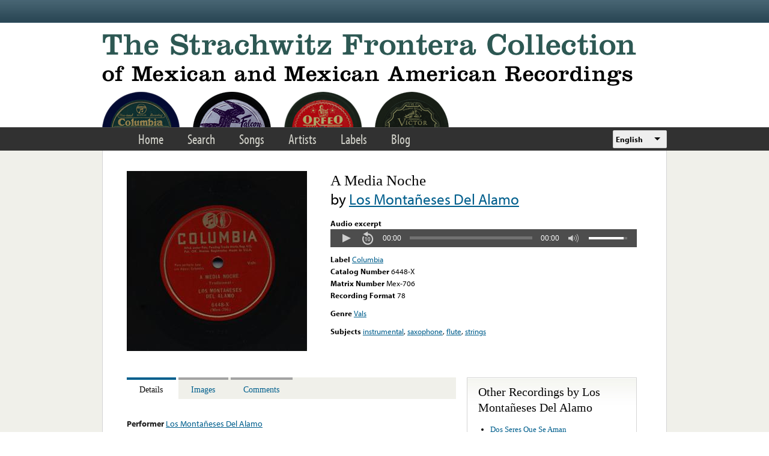

--- FILE ---
content_type: text/html; charset=utf-8
request_url: https://www.google.com/recaptcha/api2/anchor?ar=1&k=6LfFXSETAAAAADlAJYoGQNL0HCe9Kv8XcoeG1-c3&co=aHR0cHM6Ly9mcm9udGVyYS5saWJyYXJ5LnVjbGEuZWR1OjQ0Mw..&hl=en&v=PoyoqOPhxBO7pBk68S4YbpHZ&theme=light&size=normal&anchor-ms=20000&execute-ms=30000&cb=mvcbajms3tsd
body_size: 49413
content:
<!DOCTYPE HTML><html dir="ltr" lang="en"><head><meta http-equiv="Content-Type" content="text/html; charset=UTF-8">
<meta http-equiv="X-UA-Compatible" content="IE=edge">
<title>reCAPTCHA</title>
<style type="text/css">
/* cyrillic-ext */
@font-face {
  font-family: 'Roboto';
  font-style: normal;
  font-weight: 400;
  font-stretch: 100%;
  src: url(//fonts.gstatic.com/s/roboto/v48/KFO7CnqEu92Fr1ME7kSn66aGLdTylUAMa3GUBHMdazTgWw.woff2) format('woff2');
  unicode-range: U+0460-052F, U+1C80-1C8A, U+20B4, U+2DE0-2DFF, U+A640-A69F, U+FE2E-FE2F;
}
/* cyrillic */
@font-face {
  font-family: 'Roboto';
  font-style: normal;
  font-weight: 400;
  font-stretch: 100%;
  src: url(//fonts.gstatic.com/s/roboto/v48/KFO7CnqEu92Fr1ME7kSn66aGLdTylUAMa3iUBHMdazTgWw.woff2) format('woff2');
  unicode-range: U+0301, U+0400-045F, U+0490-0491, U+04B0-04B1, U+2116;
}
/* greek-ext */
@font-face {
  font-family: 'Roboto';
  font-style: normal;
  font-weight: 400;
  font-stretch: 100%;
  src: url(//fonts.gstatic.com/s/roboto/v48/KFO7CnqEu92Fr1ME7kSn66aGLdTylUAMa3CUBHMdazTgWw.woff2) format('woff2');
  unicode-range: U+1F00-1FFF;
}
/* greek */
@font-face {
  font-family: 'Roboto';
  font-style: normal;
  font-weight: 400;
  font-stretch: 100%;
  src: url(//fonts.gstatic.com/s/roboto/v48/KFO7CnqEu92Fr1ME7kSn66aGLdTylUAMa3-UBHMdazTgWw.woff2) format('woff2');
  unicode-range: U+0370-0377, U+037A-037F, U+0384-038A, U+038C, U+038E-03A1, U+03A3-03FF;
}
/* math */
@font-face {
  font-family: 'Roboto';
  font-style: normal;
  font-weight: 400;
  font-stretch: 100%;
  src: url(//fonts.gstatic.com/s/roboto/v48/KFO7CnqEu92Fr1ME7kSn66aGLdTylUAMawCUBHMdazTgWw.woff2) format('woff2');
  unicode-range: U+0302-0303, U+0305, U+0307-0308, U+0310, U+0312, U+0315, U+031A, U+0326-0327, U+032C, U+032F-0330, U+0332-0333, U+0338, U+033A, U+0346, U+034D, U+0391-03A1, U+03A3-03A9, U+03B1-03C9, U+03D1, U+03D5-03D6, U+03F0-03F1, U+03F4-03F5, U+2016-2017, U+2034-2038, U+203C, U+2040, U+2043, U+2047, U+2050, U+2057, U+205F, U+2070-2071, U+2074-208E, U+2090-209C, U+20D0-20DC, U+20E1, U+20E5-20EF, U+2100-2112, U+2114-2115, U+2117-2121, U+2123-214F, U+2190, U+2192, U+2194-21AE, U+21B0-21E5, U+21F1-21F2, U+21F4-2211, U+2213-2214, U+2216-22FF, U+2308-230B, U+2310, U+2319, U+231C-2321, U+2336-237A, U+237C, U+2395, U+239B-23B7, U+23D0, U+23DC-23E1, U+2474-2475, U+25AF, U+25B3, U+25B7, U+25BD, U+25C1, U+25CA, U+25CC, U+25FB, U+266D-266F, U+27C0-27FF, U+2900-2AFF, U+2B0E-2B11, U+2B30-2B4C, U+2BFE, U+3030, U+FF5B, U+FF5D, U+1D400-1D7FF, U+1EE00-1EEFF;
}
/* symbols */
@font-face {
  font-family: 'Roboto';
  font-style: normal;
  font-weight: 400;
  font-stretch: 100%;
  src: url(//fonts.gstatic.com/s/roboto/v48/KFO7CnqEu92Fr1ME7kSn66aGLdTylUAMaxKUBHMdazTgWw.woff2) format('woff2');
  unicode-range: U+0001-000C, U+000E-001F, U+007F-009F, U+20DD-20E0, U+20E2-20E4, U+2150-218F, U+2190, U+2192, U+2194-2199, U+21AF, U+21E6-21F0, U+21F3, U+2218-2219, U+2299, U+22C4-22C6, U+2300-243F, U+2440-244A, U+2460-24FF, U+25A0-27BF, U+2800-28FF, U+2921-2922, U+2981, U+29BF, U+29EB, U+2B00-2BFF, U+4DC0-4DFF, U+FFF9-FFFB, U+10140-1018E, U+10190-1019C, U+101A0, U+101D0-101FD, U+102E0-102FB, U+10E60-10E7E, U+1D2C0-1D2D3, U+1D2E0-1D37F, U+1F000-1F0FF, U+1F100-1F1AD, U+1F1E6-1F1FF, U+1F30D-1F30F, U+1F315, U+1F31C, U+1F31E, U+1F320-1F32C, U+1F336, U+1F378, U+1F37D, U+1F382, U+1F393-1F39F, U+1F3A7-1F3A8, U+1F3AC-1F3AF, U+1F3C2, U+1F3C4-1F3C6, U+1F3CA-1F3CE, U+1F3D4-1F3E0, U+1F3ED, U+1F3F1-1F3F3, U+1F3F5-1F3F7, U+1F408, U+1F415, U+1F41F, U+1F426, U+1F43F, U+1F441-1F442, U+1F444, U+1F446-1F449, U+1F44C-1F44E, U+1F453, U+1F46A, U+1F47D, U+1F4A3, U+1F4B0, U+1F4B3, U+1F4B9, U+1F4BB, U+1F4BF, U+1F4C8-1F4CB, U+1F4D6, U+1F4DA, U+1F4DF, U+1F4E3-1F4E6, U+1F4EA-1F4ED, U+1F4F7, U+1F4F9-1F4FB, U+1F4FD-1F4FE, U+1F503, U+1F507-1F50B, U+1F50D, U+1F512-1F513, U+1F53E-1F54A, U+1F54F-1F5FA, U+1F610, U+1F650-1F67F, U+1F687, U+1F68D, U+1F691, U+1F694, U+1F698, U+1F6AD, U+1F6B2, U+1F6B9-1F6BA, U+1F6BC, U+1F6C6-1F6CF, U+1F6D3-1F6D7, U+1F6E0-1F6EA, U+1F6F0-1F6F3, U+1F6F7-1F6FC, U+1F700-1F7FF, U+1F800-1F80B, U+1F810-1F847, U+1F850-1F859, U+1F860-1F887, U+1F890-1F8AD, U+1F8B0-1F8BB, U+1F8C0-1F8C1, U+1F900-1F90B, U+1F93B, U+1F946, U+1F984, U+1F996, U+1F9E9, U+1FA00-1FA6F, U+1FA70-1FA7C, U+1FA80-1FA89, U+1FA8F-1FAC6, U+1FACE-1FADC, U+1FADF-1FAE9, U+1FAF0-1FAF8, U+1FB00-1FBFF;
}
/* vietnamese */
@font-face {
  font-family: 'Roboto';
  font-style: normal;
  font-weight: 400;
  font-stretch: 100%;
  src: url(//fonts.gstatic.com/s/roboto/v48/KFO7CnqEu92Fr1ME7kSn66aGLdTylUAMa3OUBHMdazTgWw.woff2) format('woff2');
  unicode-range: U+0102-0103, U+0110-0111, U+0128-0129, U+0168-0169, U+01A0-01A1, U+01AF-01B0, U+0300-0301, U+0303-0304, U+0308-0309, U+0323, U+0329, U+1EA0-1EF9, U+20AB;
}
/* latin-ext */
@font-face {
  font-family: 'Roboto';
  font-style: normal;
  font-weight: 400;
  font-stretch: 100%;
  src: url(//fonts.gstatic.com/s/roboto/v48/KFO7CnqEu92Fr1ME7kSn66aGLdTylUAMa3KUBHMdazTgWw.woff2) format('woff2');
  unicode-range: U+0100-02BA, U+02BD-02C5, U+02C7-02CC, U+02CE-02D7, U+02DD-02FF, U+0304, U+0308, U+0329, U+1D00-1DBF, U+1E00-1E9F, U+1EF2-1EFF, U+2020, U+20A0-20AB, U+20AD-20C0, U+2113, U+2C60-2C7F, U+A720-A7FF;
}
/* latin */
@font-face {
  font-family: 'Roboto';
  font-style: normal;
  font-weight: 400;
  font-stretch: 100%;
  src: url(//fonts.gstatic.com/s/roboto/v48/KFO7CnqEu92Fr1ME7kSn66aGLdTylUAMa3yUBHMdazQ.woff2) format('woff2');
  unicode-range: U+0000-00FF, U+0131, U+0152-0153, U+02BB-02BC, U+02C6, U+02DA, U+02DC, U+0304, U+0308, U+0329, U+2000-206F, U+20AC, U+2122, U+2191, U+2193, U+2212, U+2215, U+FEFF, U+FFFD;
}
/* cyrillic-ext */
@font-face {
  font-family: 'Roboto';
  font-style: normal;
  font-weight: 500;
  font-stretch: 100%;
  src: url(//fonts.gstatic.com/s/roboto/v48/KFO7CnqEu92Fr1ME7kSn66aGLdTylUAMa3GUBHMdazTgWw.woff2) format('woff2');
  unicode-range: U+0460-052F, U+1C80-1C8A, U+20B4, U+2DE0-2DFF, U+A640-A69F, U+FE2E-FE2F;
}
/* cyrillic */
@font-face {
  font-family: 'Roboto';
  font-style: normal;
  font-weight: 500;
  font-stretch: 100%;
  src: url(//fonts.gstatic.com/s/roboto/v48/KFO7CnqEu92Fr1ME7kSn66aGLdTylUAMa3iUBHMdazTgWw.woff2) format('woff2');
  unicode-range: U+0301, U+0400-045F, U+0490-0491, U+04B0-04B1, U+2116;
}
/* greek-ext */
@font-face {
  font-family: 'Roboto';
  font-style: normal;
  font-weight: 500;
  font-stretch: 100%;
  src: url(//fonts.gstatic.com/s/roboto/v48/KFO7CnqEu92Fr1ME7kSn66aGLdTylUAMa3CUBHMdazTgWw.woff2) format('woff2');
  unicode-range: U+1F00-1FFF;
}
/* greek */
@font-face {
  font-family: 'Roboto';
  font-style: normal;
  font-weight: 500;
  font-stretch: 100%;
  src: url(//fonts.gstatic.com/s/roboto/v48/KFO7CnqEu92Fr1ME7kSn66aGLdTylUAMa3-UBHMdazTgWw.woff2) format('woff2');
  unicode-range: U+0370-0377, U+037A-037F, U+0384-038A, U+038C, U+038E-03A1, U+03A3-03FF;
}
/* math */
@font-face {
  font-family: 'Roboto';
  font-style: normal;
  font-weight: 500;
  font-stretch: 100%;
  src: url(//fonts.gstatic.com/s/roboto/v48/KFO7CnqEu92Fr1ME7kSn66aGLdTylUAMawCUBHMdazTgWw.woff2) format('woff2');
  unicode-range: U+0302-0303, U+0305, U+0307-0308, U+0310, U+0312, U+0315, U+031A, U+0326-0327, U+032C, U+032F-0330, U+0332-0333, U+0338, U+033A, U+0346, U+034D, U+0391-03A1, U+03A3-03A9, U+03B1-03C9, U+03D1, U+03D5-03D6, U+03F0-03F1, U+03F4-03F5, U+2016-2017, U+2034-2038, U+203C, U+2040, U+2043, U+2047, U+2050, U+2057, U+205F, U+2070-2071, U+2074-208E, U+2090-209C, U+20D0-20DC, U+20E1, U+20E5-20EF, U+2100-2112, U+2114-2115, U+2117-2121, U+2123-214F, U+2190, U+2192, U+2194-21AE, U+21B0-21E5, U+21F1-21F2, U+21F4-2211, U+2213-2214, U+2216-22FF, U+2308-230B, U+2310, U+2319, U+231C-2321, U+2336-237A, U+237C, U+2395, U+239B-23B7, U+23D0, U+23DC-23E1, U+2474-2475, U+25AF, U+25B3, U+25B7, U+25BD, U+25C1, U+25CA, U+25CC, U+25FB, U+266D-266F, U+27C0-27FF, U+2900-2AFF, U+2B0E-2B11, U+2B30-2B4C, U+2BFE, U+3030, U+FF5B, U+FF5D, U+1D400-1D7FF, U+1EE00-1EEFF;
}
/* symbols */
@font-face {
  font-family: 'Roboto';
  font-style: normal;
  font-weight: 500;
  font-stretch: 100%;
  src: url(//fonts.gstatic.com/s/roboto/v48/KFO7CnqEu92Fr1ME7kSn66aGLdTylUAMaxKUBHMdazTgWw.woff2) format('woff2');
  unicode-range: U+0001-000C, U+000E-001F, U+007F-009F, U+20DD-20E0, U+20E2-20E4, U+2150-218F, U+2190, U+2192, U+2194-2199, U+21AF, U+21E6-21F0, U+21F3, U+2218-2219, U+2299, U+22C4-22C6, U+2300-243F, U+2440-244A, U+2460-24FF, U+25A0-27BF, U+2800-28FF, U+2921-2922, U+2981, U+29BF, U+29EB, U+2B00-2BFF, U+4DC0-4DFF, U+FFF9-FFFB, U+10140-1018E, U+10190-1019C, U+101A0, U+101D0-101FD, U+102E0-102FB, U+10E60-10E7E, U+1D2C0-1D2D3, U+1D2E0-1D37F, U+1F000-1F0FF, U+1F100-1F1AD, U+1F1E6-1F1FF, U+1F30D-1F30F, U+1F315, U+1F31C, U+1F31E, U+1F320-1F32C, U+1F336, U+1F378, U+1F37D, U+1F382, U+1F393-1F39F, U+1F3A7-1F3A8, U+1F3AC-1F3AF, U+1F3C2, U+1F3C4-1F3C6, U+1F3CA-1F3CE, U+1F3D4-1F3E0, U+1F3ED, U+1F3F1-1F3F3, U+1F3F5-1F3F7, U+1F408, U+1F415, U+1F41F, U+1F426, U+1F43F, U+1F441-1F442, U+1F444, U+1F446-1F449, U+1F44C-1F44E, U+1F453, U+1F46A, U+1F47D, U+1F4A3, U+1F4B0, U+1F4B3, U+1F4B9, U+1F4BB, U+1F4BF, U+1F4C8-1F4CB, U+1F4D6, U+1F4DA, U+1F4DF, U+1F4E3-1F4E6, U+1F4EA-1F4ED, U+1F4F7, U+1F4F9-1F4FB, U+1F4FD-1F4FE, U+1F503, U+1F507-1F50B, U+1F50D, U+1F512-1F513, U+1F53E-1F54A, U+1F54F-1F5FA, U+1F610, U+1F650-1F67F, U+1F687, U+1F68D, U+1F691, U+1F694, U+1F698, U+1F6AD, U+1F6B2, U+1F6B9-1F6BA, U+1F6BC, U+1F6C6-1F6CF, U+1F6D3-1F6D7, U+1F6E0-1F6EA, U+1F6F0-1F6F3, U+1F6F7-1F6FC, U+1F700-1F7FF, U+1F800-1F80B, U+1F810-1F847, U+1F850-1F859, U+1F860-1F887, U+1F890-1F8AD, U+1F8B0-1F8BB, U+1F8C0-1F8C1, U+1F900-1F90B, U+1F93B, U+1F946, U+1F984, U+1F996, U+1F9E9, U+1FA00-1FA6F, U+1FA70-1FA7C, U+1FA80-1FA89, U+1FA8F-1FAC6, U+1FACE-1FADC, U+1FADF-1FAE9, U+1FAF0-1FAF8, U+1FB00-1FBFF;
}
/* vietnamese */
@font-face {
  font-family: 'Roboto';
  font-style: normal;
  font-weight: 500;
  font-stretch: 100%;
  src: url(//fonts.gstatic.com/s/roboto/v48/KFO7CnqEu92Fr1ME7kSn66aGLdTylUAMa3OUBHMdazTgWw.woff2) format('woff2');
  unicode-range: U+0102-0103, U+0110-0111, U+0128-0129, U+0168-0169, U+01A0-01A1, U+01AF-01B0, U+0300-0301, U+0303-0304, U+0308-0309, U+0323, U+0329, U+1EA0-1EF9, U+20AB;
}
/* latin-ext */
@font-face {
  font-family: 'Roboto';
  font-style: normal;
  font-weight: 500;
  font-stretch: 100%;
  src: url(//fonts.gstatic.com/s/roboto/v48/KFO7CnqEu92Fr1ME7kSn66aGLdTylUAMa3KUBHMdazTgWw.woff2) format('woff2');
  unicode-range: U+0100-02BA, U+02BD-02C5, U+02C7-02CC, U+02CE-02D7, U+02DD-02FF, U+0304, U+0308, U+0329, U+1D00-1DBF, U+1E00-1E9F, U+1EF2-1EFF, U+2020, U+20A0-20AB, U+20AD-20C0, U+2113, U+2C60-2C7F, U+A720-A7FF;
}
/* latin */
@font-face {
  font-family: 'Roboto';
  font-style: normal;
  font-weight: 500;
  font-stretch: 100%;
  src: url(//fonts.gstatic.com/s/roboto/v48/KFO7CnqEu92Fr1ME7kSn66aGLdTylUAMa3yUBHMdazQ.woff2) format('woff2');
  unicode-range: U+0000-00FF, U+0131, U+0152-0153, U+02BB-02BC, U+02C6, U+02DA, U+02DC, U+0304, U+0308, U+0329, U+2000-206F, U+20AC, U+2122, U+2191, U+2193, U+2212, U+2215, U+FEFF, U+FFFD;
}
/* cyrillic-ext */
@font-face {
  font-family: 'Roboto';
  font-style: normal;
  font-weight: 900;
  font-stretch: 100%;
  src: url(//fonts.gstatic.com/s/roboto/v48/KFO7CnqEu92Fr1ME7kSn66aGLdTylUAMa3GUBHMdazTgWw.woff2) format('woff2');
  unicode-range: U+0460-052F, U+1C80-1C8A, U+20B4, U+2DE0-2DFF, U+A640-A69F, U+FE2E-FE2F;
}
/* cyrillic */
@font-face {
  font-family: 'Roboto';
  font-style: normal;
  font-weight: 900;
  font-stretch: 100%;
  src: url(//fonts.gstatic.com/s/roboto/v48/KFO7CnqEu92Fr1ME7kSn66aGLdTylUAMa3iUBHMdazTgWw.woff2) format('woff2');
  unicode-range: U+0301, U+0400-045F, U+0490-0491, U+04B0-04B1, U+2116;
}
/* greek-ext */
@font-face {
  font-family: 'Roboto';
  font-style: normal;
  font-weight: 900;
  font-stretch: 100%;
  src: url(//fonts.gstatic.com/s/roboto/v48/KFO7CnqEu92Fr1ME7kSn66aGLdTylUAMa3CUBHMdazTgWw.woff2) format('woff2');
  unicode-range: U+1F00-1FFF;
}
/* greek */
@font-face {
  font-family: 'Roboto';
  font-style: normal;
  font-weight: 900;
  font-stretch: 100%;
  src: url(//fonts.gstatic.com/s/roboto/v48/KFO7CnqEu92Fr1ME7kSn66aGLdTylUAMa3-UBHMdazTgWw.woff2) format('woff2');
  unicode-range: U+0370-0377, U+037A-037F, U+0384-038A, U+038C, U+038E-03A1, U+03A3-03FF;
}
/* math */
@font-face {
  font-family: 'Roboto';
  font-style: normal;
  font-weight: 900;
  font-stretch: 100%;
  src: url(//fonts.gstatic.com/s/roboto/v48/KFO7CnqEu92Fr1ME7kSn66aGLdTylUAMawCUBHMdazTgWw.woff2) format('woff2');
  unicode-range: U+0302-0303, U+0305, U+0307-0308, U+0310, U+0312, U+0315, U+031A, U+0326-0327, U+032C, U+032F-0330, U+0332-0333, U+0338, U+033A, U+0346, U+034D, U+0391-03A1, U+03A3-03A9, U+03B1-03C9, U+03D1, U+03D5-03D6, U+03F0-03F1, U+03F4-03F5, U+2016-2017, U+2034-2038, U+203C, U+2040, U+2043, U+2047, U+2050, U+2057, U+205F, U+2070-2071, U+2074-208E, U+2090-209C, U+20D0-20DC, U+20E1, U+20E5-20EF, U+2100-2112, U+2114-2115, U+2117-2121, U+2123-214F, U+2190, U+2192, U+2194-21AE, U+21B0-21E5, U+21F1-21F2, U+21F4-2211, U+2213-2214, U+2216-22FF, U+2308-230B, U+2310, U+2319, U+231C-2321, U+2336-237A, U+237C, U+2395, U+239B-23B7, U+23D0, U+23DC-23E1, U+2474-2475, U+25AF, U+25B3, U+25B7, U+25BD, U+25C1, U+25CA, U+25CC, U+25FB, U+266D-266F, U+27C0-27FF, U+2900-2AFF, U+2B0E-2B11, U+2B30-2B4C, U+2BFE, U+3030, U+FF5B, U+FF5D, U+1D400-1D7FF, U+1EE00-1EEFF;
}
/* symbols */
@font-face {
  font-family: 'Roboto';
  font-style: normal;
  font-weight: 900;
  font-stretch: 100%;
  src: url(//fonts.gstatic.com/s/roboto/v48/KFO7CnqEu92Fr1ME7kSn66aGLdTylUAMaxKUBHMdazTgWw.woff2) format('woff2');
  unicode-range: U+0001-000C, U+000E-001F, U+007F-009F, U+20DD-20E0, U+20E2-20E4, U+2150-218F, U+2190, U+2192, U+2194-2199, U+21AF, U+21E6-21F0, U+21F3, U+2218-2219, U+2299, U+22C4-22C6, U+2300-243F, U+2440-244A, U+2460-24FF, U+25A0-27BF, U+2800-28FF, U+2921-2922, U+2981, U+29BF, U+29EB, U+2B00-2BFF, U+4DC0-4DFF, U+FFF9-FFFB, U+10140-1018E, U+10190-1019C, U+101A0, U+101D0-101FD, U+102E0-102FB, U+10E60-10E7E, U+1D2C0-1D2D3, U+1D2E0-1D37F, U+1F000-1F0FF, U+1F100-1F1AD, U+1F1E6-1F1FF, U+1F30D-1F30F, U+1F315, U+1F31C, U+1F31E, U+1F320-1F32C, U+1F336, U+1F378, U+1F37D, U+1F382, U+1F393-1F39F, U+1F3A7-1F3A8, U+1F3AC-1F3AF, U+1F3C2, U+1F3C4-1F3C6, U+1F3CA-1F3CE, U+1F3D4-1F3E0, U+1F3ED, U+1F3F1-1F3F3, U+1F3F5-1F3F7, U+1F408, U+1F415, U+1F41F, U+1F426, U+1F43F, U+1F441-1F442, U+1F444, U+1F446-1F449, U+1F44C-1F44E, U+1F453, U+1F46A, U+1F47D, U+1F4A3, U+1F4B0, U+1F4B3, U+1F4B9, U+1F4BB, U+1F4BF, U+1F4C8-1F4CB, U+1F4D6, U+1F4DA, U+1F4DF, U+1F4E3-1F4E6, U+1F4EA-1F4ED, U+1F4F7, U+1F4F9-1F4FB, U+1F4FD-1F4FE, U+1F503, U+1F507-1F50B, U+1F50D, U+1F512-1F513, U+1F53E-1F54A, U+1F54F-1F5FA, U+1F610, U+1F650-1F67F, U+1F687, U+1F68D, U+1F691, U+1F694, U+1F698, U+1F6AD, U+1F6B2, U+1F6B9-1F6BA, U+1F6BC, U+1F6C6-1F6CF, U+1F6D3-1F6D7, U+1F6E0-1F6EA, U+1F6F0-1F6F3, U+1F6F7-1F6FC, U+1F700-1F7FF, U+1F800-1F80B, U+1F810-1F847, U+1F850-1F859, U+1F860-1F887, U+1F890-1F8AD, U+1F8B0-1F8BB, U+1F8C0-1F8C1, U+1F900-1F90B, U+1F93B, U+1F946, U+1F984, U+1F996, U+1F9E9, U+1FA00-1FA6F, U+1FA70-1FA7C, U+1FA80-1FA89, U+1FA8F-1FAC6, U+1FACE-1FADC, U+1FADF-1FAE9, U+1FAF0-1FAF8, U+1FB00-1FBFF;
}
/* vietnamese */
@font-face {
  font-family: 'Roboto';
  font-style: normal;
  font-weight: 900;
  font-stretch: 100%;
  src: url(//fonts.gstatic.com/s/roboto/v48/KFO7CnqEu92Fr1ME7kSn66aGLdTylUAMa3OUBHMdazTgWw.woff2) format('woff2');
  unicode-range: U+0102-0103, U+0110-0111, U+0128-0129, U+0168-0169, U+01A0-01A1, U+01AF-01B0, U+0300-0301, U+0303-0304, U+0308-0309, U+0323, U+0329, U+1EA0-1EF9, U+20AB;
}
/* latin-ext */
@font-face {
  font-family: 'Roboto';
  font-style: normal;
  font-weight: 900;
  font-stretch: 100%;
  src: url(//fonts.gstatic.com/s/roboto/v48/KFO7CnqEu92Fr1ME7kSn66aGLdTylUAMa3KUBHMdazTgWw.woff2) format('woff2');
  unicode-range: U+0100-02BA, U+02BD-02C5, U+02C7-02CC, U+02CE-02D7, U+02DD-02FF, U+0304, U+0308, U+0329, U+1D00-1DBF, U+1E00-1E9F, U+1EF2-1EFF, U+2020, U+20A0-20AB, U+20AD-20C0, U+2113, U+2C60-2C7F, U+A720-A7FF;
}
/* latin */
@font-face {
  font-family: 'Roboto';
  font-style: normal;
  font-weight: 900;
  font-stretch: 100%;
  src: url(//fonts.gstatic.com/s/roboto/v48/KFO7CnqEu92Fr1ME7kSn66aGLdTylUAMa3yUBHMdazQ.woff2) format('woff2');
  unicode-range: U+0000-00FF, U+0131, U+0152-0153, U+02BB-02BC, U+02C6, U+02DA, U+02DC, U+0304, U+0308, U+0329, U+2000-206F, U+20AC, U+2122, U+2191, U+2193, U+2212, U+2215, U+FEFF, U+FFFD;
}

</style>
<link rel="stylesheet" type="text/css" href="https://www.gstatic.com/recaptcha/releases/PoyoqOPhxBO7pBk68S4YbpHZ/styles__ltr.css">
<script nonce="TuG8Ic023ddH20ScWWOrKQ" type="text/javascript">window['__recaptcha_api'] = 'https://www.google.com/recaptcha/api2/';</script>
<script type="text/javascript" src="https://www.gstatic.com/recaptcha/releases/PoyoqOPhxBO7pBk68S4YbpHZ/recaptcha__en.js" nonce="TuG8Ic023ddH20ScWWOrKQ">
      
    </script></head>
<body><div id="rc-anchor-alert" class="rc-anchor-alert"></div>
<input type="hidden" id="recaptcha-token" value="[base64]">
<script type="text/javascript" nonce="TuG8Ic023ddH20ScWWOrKQ">
      recaptcha.anchor.Main.init("[\x22ainput\x22,[\x22bgdata\x22,\x22\x22,\[base64]/[base64]/[base64]/[base64]/[base64]/[base64]/[base64]/[base64]/[base64]/[base64]\\u003d\x22,\[base64]\x22,\x22DMOaW2DCksK6Z2bCqEFSWcO5HsKmwofDvMKdfsKOPcOxE3R/[base64]/w4J6wobCucKtw5U0w6s7I8O7DgZlw6FzeMO3w6ZAwqgPwrjDi8K4wonCnCnCmsK8RcKoMml1VWhtSsOobcO9w5pRw7TDv8KGwrbCu8KUw5jCoE9JUh4GBCV8Ux1tw6nCpcKZAcOnbyDCt2nDssOHwr/DsjLDo8K/wq1dEBXDoR9xwoF9GMOmw6s+wqV5PUbDpsOFAsO5wqBTbTofw5bCpsOGMRDCksO3w7/DnVjDn8KqGHEzwolWw4kvVsOUwqJ/cEHCjSN+w6kPfMO6ZXrChhfCtDnChEhaDMK4JsKTf8ONJMOEZcOVw6cTKUZcJTLCgMOweDrDnsK0w4fDsB/Cg8O6w69xfh3DokjCq09wwr8eZMKESMO0wqFqXVwBQsO0wpNgLMKMXwPDjxzDngUoLyEgasKHwo1gd8KOwqtXwrtIw4HCtl19wqpPVhHDj8OxfsOvEh7DsTVLGEbDj23CmMOsWsOHLzYuS2vDtcOWwo3DsS/CohIvwqrCggvCjMKdw5fDtcOGGMOvw5bDtsKqcgwqMcKCw4zDp01Ww5/DvE3DncKFNFDDl1NTWW4cw5vCu13CpMKnwpDDrUpvwoEZw5VpwqcBcl/DgDjDgcKMw4/[base64]/ChB/[base64]/DrwLDoCkPJxglURHDkMKTw7h1amshw5jDu8K0w47DvUDCqcOyYl0JwqzCg28KIsKewpjDl8OgRcOeKcONwrrDiVMOPynDoBbDgcO4wpTDsgLCscOhLh/CosOew64Ycl/CqEPDlS7DgS7ChAEIw5XDnDltfWUtfsKHfiwBdQ3CuMK3a2YjUcOHOMOLwoAnw5FTcsKDTlkMwoXCi8OyLw7DvcK+PsKzw7QJw6APLxVGwr7CgiPDikpBw55lw4QFecOvwpNCQjjCncKmbA12w6XCssK8w6XDuMOYwpzCpX7DtirCkmnDu2TCkcK8cH/Cr19tQsKPw7JCw7nCoXPDo8OAaVPDk3nDi8OKUcOIPMKrwq3Csnccwr5lw4A/IMKSwrhtwq7DoWnDjsKeEGzCvR0xQcKPOVLDriESOkVsa8K9woHCkMK2woBUIgfCksKIZhdxw54tOXHDh17CpcK0QMKeHcOiXMKSw5/CrSbDjwDCl8K+w61bw4hWOsKhwo7CiQDDhWjCp1TDv1TDtyTChU/[base64]/Csi52wpI0wpFrwojCmQB1Y0grEcKUw4LDl3DCscOCwpvCkiLDtk3Dql9BwoLDkQ4Gw6DCimYXZMOeF1YoOcK0Q8K+PSzDqcOKA8OIwo7DpMKHOBVUwqVWdklBw5RfwqDCq8KSw5/DgATDpcKzwq9wYcOEQWPCqsOUbXl6w6XClmbCjMOqBMKLBgZpBxrDkMO/[base64]/CgsOFwoY6w6hRFsKXMsK7acOPe8OZw6HDi8Ovw7fCrkohw7UYeWU3WSEMJ8K7ZcK/A8K8dMO2WisuwrY6wp/CgsK4McOIVMOywrB1NcOzwq0Ow6XCmsOowq98w58/wpDChwU1TwXDmcO0UsKSwoPDksK6H8KbJcOpAUjDi8K1w53CsztRwqbDksKZA8Ovw4Y2K8OUw5/CljNyBXMrwpgjfWjDs0VCw5fCqsKawrIEwqnDtsOiwrvCmMKdS27CpC3CshvDhsOgw5Bab8K8esO4wrFrFxzCgmXCq0ouw7p5AyDCl8KGwp7DtDYPHCAHwoxqwqBQwqtPFhXDgGrDlVlZwqhZw4EPwp16wpLDiE/Dn8Oowp/Di8KpUBwGw47CmCTDtcKJw7nCnynCum0GZn9Cw5PDuQ7DvSp5McO+U8OVw7QSHsORw5fCrMKRJMObMHhVGyBbZsKqYcKrwq9TcWXCn8Oywq0AIg4kwp0Ifw7Crm3Dt1cZw4fDn8KSMCzClgYFGcOvIcOzwoTDkS0bw6JKw4/CowZkSsOQwoDCj8OJwrvCsMKnwrxRI8OswqcbwqDClBx0AmsfJsK0wrvDu8OOwovCvMOOa3AGTkxFFMKuwrBLw6xcwpvDsMOOwoTChk5qw79swpbDk8O3w7LCgMKGBio/wpESNBo7w6zDjBhgw4FYwqrDt8KIwpR1F1wwU8OAw6FNwpkYUAJUfMOCwqoUYV8DZQ/CmknDjBs2w7zCr27DnsOFG0tBZMOpwoXDmCrCuwU8BhvDjcOMw40WwqVfNMK5w4fDtMKUwq/DpsO1wqnCm8KhZMO9w4jCgy/CgMKBwrgvUMKMIXVWwoHCjcO/[base64]/DmBAFan7CpQEMw4J3wrXCkcO8T8Ozwr7DmMKAwo/[base64]/Dg8OewpsPDw9Tw6nCqcKELsOFwpYwI3bDkhrCkMOQXcO+NWIqw7rCo8KCw7o5ScO9wpBDPcK0w7MVFsK1w75bccK9RS88wp9vw6nCvMOdwq7CtMK3BsOZwr7Cj3dxw6bChVLCksKVKsKTIsKewpkxNMOjWcKawqNzVMOEw4jCqsKGHkZ9w5NuHsKVwq4Dw6snwrnDu0/DgnvDo8Kcw6LCgsKjw5DDmSnCrsKKwqrCt8O1QcKnUVZZeVRXNAXCl2QHwrjDvGTCjcKUYwM9K8OQDyjCoirCnUzDgsOgHMKHWjPDqsK6RT3Ch8OcJcO0NU/Cq1TDhi7DrldEfsKgwo1Qw6DCh8KRw6/[base64]/Dk8O6XMOkwqhGw4DDik3CrsKbNMKTaH9nNsOBwoLDmBATZMKGdMOYwqFMScOuB0g/L8OQIsOww6fDpxNZGG4Xw7HDp8K5ZF3CrMKTw5zDkBnCsVTCixLCkB4ywoHCqcKyw6jDqyU6C25Nwrxvf8KrwpYywrXDpR7DhhbDr3JNSGDClsKWw4vDs8OJcS3Dhl7CmHXDqwDCpcKoBMKMW8OowpRqI8KDw5JcL8KrwrQbcsOpwohAQ28rNnjDq8OMGxzDlz/Dl2jChSbDgBcyGcKSd1EVw5jDp8Kqw4R7wo9INsOWXSzDtQ7CuMKpw6pDSVnDn8OYwolid8KbwqrCs8KgYcOKwonDgyU2wo/DkHZ9O8Ovw47CssO8BMK/McO4w6MGXcKjw5BOeMOhw6LDgDrCnMKIMFbCocKUAMO+LsO7w7zDl8OhVwjDtMOIwrXCr8O7UsKywrTDo8OHw5F4wpIiFBoZw4saFnU3dA3Dq1PDr8OSFcK+VsO4w5VIJsK8DcONw6YMwojDj8KzwqjCtVHDosO+RcO3ezVKPC/[base64]/CtwcqwrrDk8KmCTLDisKLEcOdW0UfAxHDjTJ8w6zCosOSRMKGw7vCu8KNO1slw5NowpUtWMONF8KuPjQkAcODXyQDw5sBUcOXw6DCsw9KXsOTOcOrOMKcwq8Fw501w5HDncOWw5vCqDA+em3DtcKdw4Q3w58qFXrDiwXDk8O/MirDncKHwp/[base64]/CkkZBwqQqwrXDnmN4wrAKJ8OddEzCuwfDrHteOWpww6Vvw5rCuWJjwqJpwrxlHwnDusOOAMOnwovCk1IGawJKO13Dv8O2w5TDjsKbw4xyQMOjSUFWwo/CiC0mw4DDicKLJDLCvsKawoYdBnPCmAQRw5QQwpnChHYUTsKmbFs2w68kAsOYwp8ewp8dXcOeKcKrw55hM1TDgUHCtcOWGsKaHcOQK8KHw63Dk8KYwppkwoDDqFgPwq7CkCvDqTV+w4ECcsKlJgrCnsK+wr/Dk8OxTsKMV8KTD0gTw7drwrwhUMO/w63DqDbDhyJiI8KzfsKzwrTCvsKpwoTCu8OCwpLCvsKHbcOvPQAILsK9IknDqMO3w7QpZ25PKXXCnMKnw7fDvDBDw4Viw6YXQyzCocOyw47CoMKpwr4FHMKVwq7ChlPDhMK0FR4hwp3Coko2GcO/w4osw6UxdcK1ODRaRRB/w4djwoDCkhkLw4rDiMK+MGLDmsKOw6bDsMOAwqLCgMK1w49CwrJEwr3DhExYwo3Dpwscw7LDu8KLwoZMw6/[base64]/[base64]/DjyHDtB7DoHPCmcOPJ8KDw7ZWwrzDu8O9CMOaWC0JC8KvXBF5QMOZNsKNeMOTM8OSwpbDhGzDm8Krw5XCqDDDqgdCdXnConETw7tMw4w+wp/CrTjDqDXDlMONFsOmwoRCwqDDlsKZw7nDonhiRMKye8KDw7bCoMOjCS5zY33CsXESwrHDqXxew5TCoUTCmH0Kw4AXJW/[base64]/CijzDk8OUWDXDrQ4XwoRUwp3CusK9w79ef0XDk8OzCxM0HlR/wpDDphBjw7/[base64]/DtcOkTHnDmsOiIirCmcOWLjjCnV0/woHDrwbDj1ILw6lhYcK0IGJ4woLCncK5w4DDr8Knw5rDq25uOsKCw4jCrMKWNVMmw4bDg0h2w6zCg2VNwoDDnMO8TkjCh3DCrMK1Alh9w6LCr8Oow54LwrLCg8OIwopqw7LDlMK/BVVFQSVNNMKDw4rDsyEYw74MWXrDjsOzaMOTHsOlDyFrw4TDnzt5w6/Clz/Di8K1wq4NWcK8wqplRsOlXMK/w59Uwp3DjMKBByfClMOfwq7CisO+wo/[base64]/[base64]/OMOMQyfDmAN+w7PDjmXCpMOBw401wofDosKbGirDqVAawrDDtD5KVT/DjMK9wqwsw4PDqhpjBMK/[base64]/[base64]/DpRnDtlITwqjDrBc0wp3CksKqwql3wp9oFHXDrsKxwqIKAW4hLMKVwo/DjcOdIMO1MMOowr41N8OJwpLDl8KoDAIpw4vCrQATchBmwr/[base64]/[base64]/wpzCgzPCqFJtQQ7DgsKMEQFUwoDDpsOTwpNvw7rDnsO0wpPDlFNGbDhNwrUQw4XCi0Z/wpVjw5EmwqvDvMOsQcObUMO3wpTDqcKAwoTChVRaw5rCtsOIVz4KF8KVBjvCphXCmyDDm8KHasK3woTDpsOwfgjChsO8w7p7J8OPw4bDikbCmsKcN3rDu2rCiUXDlkrDl8Ocw5xPw7HCvhrCnl0/wo4fw7BuB8K/YsO4w5x6wolwwpHCrQ7DtW8rwrjDsTfClw/DmSUew4PDk8Kww6AEUxvDpE3CgMOEwoMuw7DDscK4wqbComzCsMOhwoPDqsOhw5IXViDCqHzDuhhbMmzCs1MXw5Q9w47DmnfCl0XDrcK7wo7CpH0lwpTCvMKQwpIxXMOWwqBOMRPDs0IhY8KRw5sjw4TChsOrwo/Dn8OuHwjDi8OnwqLCqg3Di8KhIMKmw4nCqsKbw4zCsSpGZsO6bVpMw4xmwq1OwqA2w5l6w5XDux0WB8OHw7F0w5R8dnFWwqvDtRPCssKKwpjCghTCjcOew57Dt8OobXNwOVZoIUsDKcKDw6vDnsKVw5gzNXwkL8KTwoQKbFTCpHFnZX7Dlgx/[base64]/X8KXIiLClVvCmMOAKmXDqQQcJh7Dm2fCmsO9wpzDmcOaIkLClyQLwqzDgSQUwo7Do8K9wqBJw7PDvxd6cjjDisOcw4JbEcOlwqzDrFrDhcO0QBrCgVJww6fCjsK6wrg7wr48NcK4KTgMDcOTw7onXMOrcsOtwpzCjcOhw5zDhjFtZcKWb8KfBh/CqmdQwo8/wogCRsONwpfCqj/ChUdccMK0ZcKDwqAoFmkGAHl3ccOFwr3Dk3rDlMKkw47DnyYYeiY9WktmwqQ8wp/Cnk1ww5fDgijCgxbDgsObC8KnDcKywpMaUwzDncOyGkrDgMKDwpbDij/CslcOwrbDvyJTwrjCvxLCkMKYwpFewpzDgcKHwpd5wp4Nw7psw6o5d8K/CsOZZETDmsK/d3YFeMKbw6QHw4HDrzjCmzB3w6vCocOYwrRNAsK8NVHDrMOsK8O+XSvCjHTDncKJFQZCBB7DucOnWWnCssOCwrjDtCDCljfDqsOMwpVAKj0MK8KBU1NWw5UMwqF3SMKww7NfWFrDnsOQwpXDmcKBZMO9wqFnW1bCrQjCmMKEaMOcw7/Du8KOw6HCuMOswpvCkWxNwrpYf0fCuyVLdk3DqiXCmMKKw6/DgUo5wp1ew5wmwpg/RcKhGcONEQ3CkcKuw4tCJz14aMOIdScLfcONw5seRMOYH8O3T8Ogai/DiEBiEcKUwrRfw5zDvsOpwrDDm8KlEjoiwpYaJ8ONwqDCqMKJP8KyXcKRw4JLwppAwovDgAbCqcOtSj1EUHnCukfDiXd9S1x+cEHDoCzCulzDv8OTdQglVMOawqLDjwDCixnDssKzw63CpsO6w44Uw4gpWVzDgnLCmWTDhzTDkSXCr8O/PMOhZMKRw5LCt1dySyPCr8OIwpItw65bImTCk1g7XgBzwpo8RAFkwo8mw7nDj8OTwpJ5YsKXwr1cDENZJmXDtsKfFMKWSsOAWg5BwpV1JcK7e2FcwoYWwpIew7DDqsOFwp02TgbDq8KTw4bDuQ5BVX1gacKtEl7Dv8KOwqd7csOMWXsQGMOVDcOEw4cROXtzeMKOQX/CtlzDm8OZw73Ct8KkfMKnwqAfw6LDvcKUGQHCmcKDXMOcczd6bMO5M0/[base64]/[base64]/Cvg8+w4fCncOpw4LCjcKtw6gMWsOiOyLCoMOdw6ssw4zDuw7CqcKdZcOIfMKed8KiBGdDw5JLDcOiLG/CicOLcCDCkjjDhjESZMOfw688wpZSwpxlw7ZBwpBKw7JPK3UmwpoIw4xlRBPDk8KAM8KgT8KqB8K9QMOja0fDkgo0wo9FXQ/DgsO7d1dXXMKoWG/Co8OqUMKVwq7DhcKrX1HDrsKhBzfCusKhw7bCssK2wqk1WMKuwoMeByjDgwfClEHCmMOrQ8KXL8OaXGtXwrrDkBZwwo7CsxhQWsO2w60zHGElwofDnMOBJ8KfASonR13DscKww5hBw4HCnFbCjlTCtljDo25Wwo/Dq8OTw5kIL8OKw4vCg8KZwrcYQ8Otw5bCm8KEE8OVdcK4wqBeHnodwpHDkEjDi8OJccO0w6g2woFnNcODdsKEwog+w5EpRxTDlz1ow63CsioRw50oPiDCiMKxw5/Dp0TDtzdNJMOCbSzCvsO6woXDs8Ozwo/[base64]/w4nDr8OgOEo4acOfQhvCk8K6wopBwrjClMOtOMKnwq7CnsOVwoEFGMKNw5QAfT7CkxU3fMKhw6fDh8OvwpEdBXvDqCnDnMKeehTCk21WZsKHCl/DrcOiUcOkP8O9woZAH8ODwoLCrcKPwpXCsSBRHVTCsycMwq1Iw7AJHcK8w6bCsMO1wrkuw7vDpj5Yw4vDnsKHw6/DtkYzwqZnwplrK8Ktw6rChQDCigDCnsORc8OJw4TDk8KNVcOMwoPCn8Knwq8Cw7gSCUTDrMKQIHhwwo/Cl8OSwonDssOww51WwqzDusOpwrIQw73DqMOvwr3CpsK3cA8nTwDDrcKHN8K2Ui/[base64]/Cl0HDlwnDv8O2eMOhccKpwrDDpUdTansfw5DCjMO4fsOlwqwOEcOhYxfCnMOnwprCqhLDpcO1w5TDvsOiT8OecBgMasKTQDAWwoJRw57Duytcwo9Ew4cAWCnDkcKkw7gkO8KMworCmAd1bMOjw7LDjyTCjWk/w4Uww4gQAsKPcmI3wqLDncOLEyJPw6UGw6XDtTRAw7bCoQsWaAjCtSsYQ8K3w4XDv3xkCcOAak4nSsOCMAMVw4fCjMKlPzTDr8ODwpPDvDUUw4rDhMOLw6gzw5zDgMOEHcOzJiN8wrzCqTzDinM/wqHCtz9DwpDCucK0elc+FMOcPwljc3XCoMKPIcKEw7fDosO9cXQTwrA+XMKCbsKJE8KUI8K9DsOBwr/Cq8OFBEfDkUgCw5vDqsO8ZsKdwp15w6DDrcKkFx9IEcOGw5/Cv8KAQE4SDcO8wpNow6PDu3jCrMK5wohNWcOUa8KlAsO4wrnCmsOCAWEPw4dvw6Y7w4rDk1/CvsOBTcOrw7nCiXlYwolIw55rwo90w6HCuFTDnSnCtE9Mwr/CkMKUwrTCinLCosO7w6rDlGzCkgXCpX3DvMOee2rDmQHCoMOIwrfClcKcGsK3QMKHIMOsA8Kiw6jDn8KLw5bChEZ+HipSEV1UacOYH8Ojwq7CtMOuwqFBwq/DkXc5PcOMfSxWBcO4UFJDw4kzwrd/McKcY8OFBcKadcO2HsKhw40ra3zDq8Oyw5MleMKnwqdpw4/CtF3Cp8KIw5fCl8KRwo3Dp8Onw4FLwo9oV8Ktwp9RQE7Dl8KefMOVwrpTwrfDt1PChsKkwpXDowzCi8OVTB8KwprDuTsDAmJXZ0x5cB99w47Dq0puC8OBYsKyFxgza8K8w5rDvkwOWFLCjRtuGHoJJSHDonTDuFnCkx7Cq8KqWMO5Q8OrTsKuJcO5EWkCL0Z/YMK+SVkEw4fDjMObYsKJw7h7w70Fw7fDvsOHwroywqrDkG7Cs8OwCcKFw4VNBDNWHTPCjmlcKU/[base64]/[base64]/[base64]/DmsO1woUJwrMdfMOYw7/ChkXDqsOaw7YvwoTClFrDtRcxSiPClF06acK4KcKWHsOSNsOIZMOHVkbCqsK8e8OYw7fDiMO4AMKJw7woKCrCujXDrRXClMOYw5NsIkPCsmzCgFZcwrl3w5J1w4txYDpQwpo/G8Orw5R6wrJQD1fCrMOMw6vDp8OQwqMHRxzDszoNMcO+bMO2w5MrwpTCoMOINMOfwpXCtXnDpDTCpUvCuBfCsMKNCH/Drz9BBVDCi8OBwqHDu8KFwoHCn8OgwoXDhkR6ZyZUwq7DshVeaHcdIgEJXcOKwoLCpwdOwpfDsCl3wrZyZsK2JsOXwoXCuMO/[base64]/ahEKw7PCn3jCpUYuHFbDg0LChcKiw6XDnMOMw7rCmzdswpnDpFnDt8Kiw7zDvGdKwq5FBMOuw6TCsVsSwq/[base64]/CgsOuDMOow4NtViLDoMOUI8ObwpMJw5MYw7vDkcOkwp8MwofDpsKTwr1Cw4nDpcKRw4rCi8Kmw4Z5B3bDr8OpLsOTwrvDhH9LwqLDilZkw4MKw54fDsKzw6wewq1yw5rCuCtuwqXCssOebHzCshcxMTwCw79QLsK7UgUYw49gw6HDq8O/C8KiW8OzRTnDhMOwRW7Cv8KsAkwgBcOYw7bDp37Ck2ohGsK5bUPCpcKvdjlJbMOyw67Dh8O1HWRmwoLDkTnDnsKAwpXCicOaw5U+wrPCnTknw7dzwoVuw4VhaynCtsK7wpYTwqNlO2UMw7w8E8OJw4fDuS9EAcOhfMK9EsKEw4fDucO2J8K8AMKLw6bCgiHDqE/DoGLDr8O+wqDDtMOmHgPCrXh4QsKewpjCikBzRSpVTmZMfcOawopALwQcF3djw4MSw7wNwrstEMKzw7tvD8OLwq8Iwp3Dm8OJPXcBNTnCqz9bw5vCjMKPFU4MwqIyDMOnw4zCv3nDvCM2w7sXCMOfNsKROWjDiX/DmsO7wr7DoMK3WC8GdHByw4w7wqULw4XDvcOXBX/CosOCw58oNDFdw4RYwoLCusKvw6J2N8Ogwp/DlhDDrzdJCMO6wohvL8KNdmHDm8KKwrJqwq3Cu8K1ejPDvcOlwpkCw6QMw4jCkRQra8K/NjNzTlbCtsKLBiUwwrbDisKMF8O0w7nCkWkJA8K6ccKcw5zCkmspbHbCijZIZMKgCMKrw4JOKTzClMO4Pg9EcyJ5aBJLT8OrEkXDsW/DqGUBwpnDkVBQw65ewq/CpD7DkidRIErDhsO2aE7Djm0Dw73DlxbCn8OCSsKbGFliw7TDmRHCjGUPw6PDv8OkKcOVVMOKwonDpMO1a05bFW/CqMOwAAPDtMKFS8KPW8KPRR7CnUU/wq7DkD7DmXTDpCIAwonDicKAwozDpE5JBMOyw4EhaSAbwoRbw4AGAcKsw58jwpIECEtnw5RlRMKbw4TDssOrw7AgCsOVw6/DgMO8wpgjVRnCp8K5bMK9bmzDsRtCw7TCqDfCplV+wrzCjMOFEcKPJQvCv8KBwrMMMsOrw6fDpC4EwpVHGMKNHMKxw7bDosOWK8Kcw4pkEcOJFMOjCT1iwq/CvgDDpADCqi7CpVbCnhtOWkIBR0ddwp7Dh8OjwptxfsK8fMKtw57DsHLCmcKnwpYwA8KVY05bw6V7w4FXE8OqNA4Pw64vJMK8a8O5dhfCsz12Z8OuKFXDpTZBFMOlacOuwptXFMOid8OFb8Obw6EFUQxOcTrCqlHCuDXCqHtKDF/Dv8K3wrbDosKEZBTCuWHCrsOdw7PCtnDDncONw5p4egfCgVRrKgLCqsKraWhcw6fCq8KGeFF3Q8KJd2nCm8KmG33Dk8K/w4kmcUVATcOHIcK2Tw9lOwPDh1/CnTwzw6jDj8KNwqtFdwXCo3RqFsOTw6bCvTPCrVrDmcKJVsKOwoQeT8KPGS93w7plXcOcKSI5w6/DtzdtIm5pwqzDuW4Zw58Iw7sOJ1cmV8O8w6Jzw4AxSsKPw6FFPsKqAsKmExfDr8OBVBJPw6TCpsO8fgReBTPDrcOdw5VlEAE0w5cTwovDj8Khe8Kiw741w4nDkm/Dh8KywpTDmsO+WsOef8Oyw4TDmMKJWcKnZsKGwqHDgzPDun/DsFR7IjnDl8OmwrfDijLDqsOWwo9XwrHClktdw6fDug03ccK4fyPDsETDkQDDpBPCvcKfw5oaa8KqYcOBM8KlIsOjwoDCkMK3w4tHw4pdw719TEXDvWLDoMKlSMOww6Auw5jDiVDDqcOGImMZMsOIE8KQHHbCssOjbjQnHsOmwod2PGHDn3FnwqwBU8KSMmslw6/[base64]/[base64]/[base64]/CiSUswq41wpfCt8OCTn9iXCwew6bDmVjCsUHDrwjCn8OeEMKTw5TDghTCjMKAdhrDuxpQw7AZbcKbwr3DhsOfKMOYwqDChsKmAWLCpVrCtQjCtlfDswUgw7Ipa8OYSMKKw6QhT8K3wpzCgcKCwrITKXDDncOfBG5/L8KTS8OySmHCrTLCk8Odw4o+alnCvAtIwrA2LcKyTnF/wrTChcOudsO0wqPCqR8EK8K0US4oesKwRGPDh8KhcXjDtsOSwrBsUcKbw6jDosOsP2BUPTnDnE4mZMKdTD/ChMOKwo3CqcOPEcKIw7Fta8KdfcKVTU4TBj3DugdBw6Q3wq3Dh8OGFsOMbMOQem91YijCmi4bwrDDvWnDtHt6Uk0uw617R8Kfw65TRDXCssOeYcKlF8OAM8KoX3dbPzrDu0vDocO3cMK/WMORw6jCvxvDicKIXA8JDlTCicK4cxU8GWoDGcOIw4TDkE7CizvDnCNswooiwrPCngLCjy9mfsO0w5bCrkvDosK4aTLCgBBCwp3DqMOmwqZ/[base64]/w5hPwoTDv8Osw4zDn8OKUydqXEHCl1kgwojDqi8oLMOWGsK3w4vDnsOxwqbCh8KAwrgrcMKxwr3CoMKxasK/w4UdR8Kzw77CssOQecK9KyLCjTXDicOpw6xgdFggYMOMw7nCmMKEwr55w7lWwqlxwpZTwr06w7kJLsKIBXsFwovChcKfw5fCsMKYPxQ/w4/Dh8OIw51LTz3Ck8ODwqUOZ8K9bDRzIsKaBj1pw4UjFsO1FXFkfMKcwqgEMsKuXC7CsGgpw5NWwrfDqMOSw4bCrHTCtcKLHsK/w6PClcK5SyDDvMKmwoDDiRvCt1gaw57DlSQ4w5dVRAjCjsKZw4fDu0nCl07DhsKQwp9Jw7oUw64/wrwOwoDDvAM6FMOoa8Ohw7nCpRhww6IgwqUqKMO7wpbCnDPCk8KZRcOVRcKgwqPCgn/DjgBJwpLCucOKwoQKwqd9wqrCtcOTYV3DsnEXRnnCuzbChVHClD1QKx/[base64]/CgcKiwpwywq4uw6rCicOHwqUGe8O3wrwxZSnDjMKBw6sywp4BK8O/wpVDD8KXwoLDk1nDtTHCicOvwop2QVsSwqJQWcKySn8jwp1NI8Khwo3Dv3tpA8KQGcKZdsK5H8OCMyzDoHvDi8KpJMO/SBxNw7BmfQbDv8O2w60DXsKdb8Kpw7zDmF7DuE7Cq1lbCMK7EsK2wq/DlDrCoRRjVAzDrhRmw7lnw5M8w4rChG/Cg8KeND/[base64]/DqDwgwrMHSXpiZnrCmE5bw6vDs8K/QsKmHMK7YQzCgMOmw4zDssK0w4gSwp5+YirCqiDCkCAgwrjCiG06A0LDi3FbXwMUw4DDvsKLw49Swo3Cg8OSJMKDA8K2PMOTCF1XwoHDhjXCsTnDgS7Cj2jCtsK7HsOsXUw9A38WNsOGwpIfw4xjfcKkwq3DsF8sByITw7bClQcJIAHCvhYXwoLCrzlZIMKWaMKfwp/DqQhpw50uw4PCssO3wp7ChRdJwpxJw4FqwoLDnzhtw5AzKws6wpZjP8Onw6XDi103w4MSHMOYwqnCrMO9wpHCp0hPTjwnSgHCjcKbUDnCsDF/[base64]/[base64]/w6PCkSrDvcKPCMONwqTDpcOKw6jChsKBw7zDqmQAKAM+XMOCSTXCuSXClF1XbHQ9D8OXw6XDoMOkdsKSw4tsC8KHScO+wpwlwooeUcKqw4cKwqLCvVo3V0QawrrCgCzDt8KwPU/[base64]/Dvh/Do8OywpB6w4BmMmRaw77CtQc7WMKLw6k3wpXCrcKrD1JswpjDsig/wofDugEoIkrCrFfDksOQSUl0w4rDu8OWw5Uzwq/[base64]/MEXCqcOqO8Kcwoc+SsKBTcO1wo8Gw645CTfDphfCjn83bMOJJmPCn1bDhXgcaSp7w7wfw65qwoBVw5/CvGvDkcK2w6cOXMKOIEzCkAgIwrnCkcO7X3kLbMO/F8OeZ2/Dq8OWIC1pwopgNsKbacK5O0w8CsOmw5LCkFp/wqh4w7rCjHvCuQ7CoSQsdSvDuMOEwqPCg8OITXvCosKqVwhtNUQJw63CkMKAQcKnHyLCkMOJRhFHVnkiwqNJLMK+wobCpMO1wr1LZ8OlFnQewrnCgQVpKcKswqjCggo9aTY/w4XDqMOidcOgw4rCgld9RMKpGVTDsX7Dpxwmw7J3NMOMc8Oew5/[base64]/w5HCggJqZV0aw53DkMKSIjDCjcOzwqvDlsOMwpEgBV5GwqTCocK5w4RdIcKVw4PCt8KaNcO4w4PCvsKnwp7CvUooKMKnwphZwqRPPMKnw5jCgsKAKwrCs8OLTS/CqsOpHizCp8K5wq7CoFTDgBjDqsOnwoJDw4bDgsOkdH7Dr2nDrFnDisOqw77DoxfDjDAOw44xf8ONG8OQwrvDoDPDn0PDqyDDl0xBBmFQwqxcw5/CqBseYcOrCcO/[base64]/[base64]/UcO8JEPCjcOJCMOUcTQeHMOFwqUvw455HMO7e1wTwpzCk0kiHsOsFVbDmnzDp8Ktw6rCtVdjZ8OfMcKjJhXDrcOQM2LCkcO5Si7CqcK/QGrDlMK4eDbCvCXChFjCgUTCjn/DlgRyw6fCssOrFsOjw7Y3w5JlwpPCosKVN3xZMh5kwqzDksKmw7gywobDvUzChwZvLE7ChMKRcDTDpMKNKmnDmcK+fWzDsTTDkMOIKy/CtTfDq8O5wqFfdMOwIHN7w59vwpHCjcK9w6ZoCw4Uw5fDucKcBcOjwpXDi8OYw4F9wpQzExthBC3DgsKoV37Dm8O1wqTCrUjChBHCi8KCIsKfw492wrbCi2YoGg4kwq/Cpg3DpcO3w5jCiFRRwr8Lw4UZZ8OGwqDCr8O5UsKbw45mw6VKwoNSZXBSJCHCqE/DtxnDocOaDsKPCnURw65Za8O0bU0Gw6bDjcKEG3TCtcKTRD5nUcKMXsODNUjDjF4Yw5tkE3LDjx0VFnHCgsOnOcOzw7nDtgQGw4oEw4Aywr/CvTwHw5nDt8Ofw6RjwqLCtcKZwrU/CMOYwprDmiAebsKePMO6RS0+w6dAf2/DncK0TMK3w6BEe8KqBn/DoU7DtsKjw5DCnMOjwptfAcK8WcKYwo/DsMKaw7xhw5vDoBDCgMKKwpoGCA1cOjYpwofCuMKGbsOibMKuOwLChCPCrsOUwrgKwoodBcOZfS5Mw4vCosK6RH5kdiDCiMKVSVjDmFERWsO/[base64]/DkS7CisKuwo8UJsOUwp3CnQXCnMOsSw3DvUsBWQBRUcKBasK9XAPDpCsFw5UpIxHDiMKVw7zCnMOkASEKw5LDskNUSinCvMOmwozCgsOsw7vDq8Kww5XDjsO9wqFwbELCt8KRLVojD8ORwpAAw6TDqsOhw73DuBTDm8Kfw6/CpMKnwp0oXMKvESnDucO4cMKDecO4w4/[base64]/w5LDjMK5woZ5S8K4UBlLw4zDh8OswrrDg20FIGQqDMKVekXDlsKrHzrDrcKMwrLCoMKaw43DsMO5EsOywqXDm8O4YMOoRsKKwqsfKXrCoWVsXMKmw6PCl8KRV8OZB8Oxw604LHXCrQnCgmlDJy5iVyAiBWRWwpw7w5NXwqnCrMKScsKswonDjANnI0h4W8KLW3/[base64]/CtsKPaldyTVcVwoPCh8OYMybDsVzDpm9HU8OqecOuwpI8wqjDh8OEw4nDgsKGw6cUE8Opw6prJcOew6nCrWXDl8OLw6bCkSN8wrLDmRPClXHCmsKPIhnDjDVzw7/CjFYMw6vDrcOyw6vCgwfDu8Olw417w4fCmFLCocOmCC0bwobDlj7DpsO1YsKzScK2PzDCjAxcWMKIL8OIWBPCssKdw5BpBiDDnUUwZMKCw67Dh8K5MsOnOsOBLMKzw6jCkn7DvhHDpcKfd8K/woR3wp3DgDVbfEjDrznClXx2CXhNwoPDoFzCjsOoARXCmcOhQsKFSsOmSUPChcO1woTDpsO1PSTCsT/Dl1EFw6vCm8Khw6TDgMKxwrh6bgbCncKYw6tWJ8OAwrzDhy/[base64]/DjcKRwolfwobCg01pWCsvwp0hw6zDs1jCo11/w6bCnEFKdkfDvlEFwrHCiT/ChsOgHjs/BMOdw5PDssK7w7wzbcKdwrfCumjCmjXCvwNkwqdFNHkow61DwpYpw6JxLMOhYxPDncO/[base64]/[base64]/w7XCjcO4LnkLJ8KhAcO6wqvCp0XCusKsw5TCoMK1EMOdwoLDlsKZTzXChcKUIcOIwoUtUwobPsOqw49kAcOcwpfCnhDDssONQlHDti/DkMKwB8Ohw77DnMKRwpZDw4svwrAPw4RSw4bDnEsUwqvDocOtYXxaw4Qawqtdw6Avw6ASA8KdwpjCsX5mHMKpDsO/w5LDq8K3DwrChXPCpcOcScK/[base64]/DlcKaJwF3w44Two7DucOswrjCh8Obwo1XwprDssK6d03CpXnCo1NlNMOsUsOFRWl5Mg7Cj14iw7ILwofDn3MhwpMbw4RiDzPDscKoworDmcOSZ8K+FMOIXlTDrXbCuhnCusOLBF3ChcKEMyobwr3Ck2nCk8O7wpnDiG/CriZ9woRmZsO8MFk1wowMPQTCjMO8w6lNw49sdHTDigVtwoI2w4XDiHvCp8O1w4FTJEPDsTzDvcKyPcODw7Rpw4UiOcOow6PCh1DDvT/CscOXY8OZSF/DsCIFPsO5KAgUw6bCtcOkWADCrcOKw5xdYHbDqMK9w5zDs8O5w4VxPVfCl1TDnMKrPzR/FcOePcK9w6DCpsKUNms8wqsrw6fCqsO0XcKNcsKmwqIgeRnDnWoUKcOjw7Raw5vDusOtU8OkwpfDoj0fBWrDhMKhw5nCtiHDucOsZMODMsOHaB/Dk8OCwpDDu8ObwprDq8KHLjXDoTduw4Yqb8OiDsOlSlvCnwwjZzYKwrXCi2ceSjhDUMKtJMKKw71kwpR8ccK/YDDDkFzDocKGTkvDhBdaGsKbwrTChlrDgsKBw51NWzXCiMOBwpnCq111w6DDpHPCg8ODwpbDpnvDkX7CjcOZw5dVPsOkJsKbw5gwWXTCl2YoSsOOw6krwr/DjybDsH3DisKLw4PDpETCssKGw7PDqcKBRV1NCMKbwq3CtcOqejnDs1/CgsK6AFDCpMKkWMOPwoPDi3bDuMO4w4TCvxN7w70Bw6bChcOhwrPCsmNaQzTDinrDk8KoKMKoEQ5fGDA1f8O2w5EIw6fCgXRSw4JrwqEQKxVUwqdzPV7DgUfChDNywrx0w7/CvsO6XsK8FiYjwp3CtsOGMyJ6woAuw69pPRTDicOCw4c6WMOgw4PDqBBdc8Orwq/Do219wqBuB8OrWnbCqlDDjMORw75/w4DCtsOgwoPCmcK7flrCisKKwpA5bsOFw4HDsyQswroKOkMpwrgPwqrDscOpZ3IIwpdPwq/Di8K3G8Kdwo93w4wkBcKjwqo9wp3DsR5ae0JWwp59w7vDtcK+w6nClVRww69Zw7nDvg/DjsKWwoUSbsOsCjTCplILVF/Dp8OSBsKNw5BhQErCgQZQdMOCw7PCuMKBw7jCu8KSwoLCrsO3MzPCvcKIdcKvwqjCkEZ8DsOCw4/CoMKmwqDCpUrCisOoNxVpesOgO8KZVSxOLsOnOCPCvMKhKigjw6YnXnR5wp3CrcOIw4fDsMOgdzFNwp4rwrEhw7jChy4ywposw6TDuMOzWMO0w6LCtADDhMO2GUZVY8KrwoDDmkoyYHzDnGfDo3hHwo/DicOCYlbDuEUrLsOTw7vCrEDDnsOcwp9IwqFFChofPVh+woXCmsKVwpBhECbDgy7DisKqw4LDtSnCssOYODrDk8KZZcKZR8KZw7nCpRbCkcK1w4XDtSTDoMOXw5vDmMOEw7Zrw5siYsOvYHXCnsOfwrDDlX/CmsODw67CpHgfP8Omwq/DtgnCrSDDlMKzCxTCvRrCl8KKQ3LCgAQVXsKfwoLDoAQtawLCrsKLw5onUFdtwqHDlQXDrHNwAgVzw47CqidnTn1jAAvCvFZSw4zDuw/ClDLDncKewr/DjmgMwo1Pa8OSw7/DvcKzwpXDmUQNw4d7w5LDh8K8HGAdw5bCqsO0wp7Dhw3CjMOHfil/[base64]/CiHjCgsKLwowZScO5YljDrMOWUg9hwqNNW0PDtMKVw5DDsMO+wqhGVsKuOAIBw5dWwpdpw5nDlDwgOMO/w47DnMOHw6LCvMOKwp/CsV43wqLCiMKDw6t5D8KYwoRxw4nCsUrCmsK8w5PCi3kqw4JmwqbCoyzDqMKswr9/TsO8wrjCpsOadRrCjzpBwrTCiTFTacOlwrEZQUzDvMKfXXjCt8OYTsKxOcOtGcO0CUTCpMK1wqDDiMOpw77DoWoew6h+w5USwr1OTcOzwqIxNDrCjMOhQT7DuCMyego6QFfDpcKMw4bDpcOhw7HClgnChgU4YijDmUkoMcKJw6/Cj8Omw4/DlMKvD8KrfHXCg8Kbwo1aw6pJEsKiTcODTcO4wqIeUVJ5TcK4BsKzwqPCgTZqKmzCpcOaEBkzBMKjcsKGBlIOZcKPwpp6wrRDDBTDlWMpwprCpgQULWpnw4TDlcKgwrMrBE/DhMObwqk8cDJWw6AOw5hxI8KhSCfCmMOLwqfDiAkHKsOIwrA6wqwTecK3A8ONwrpAPnAfEMKewpLCrwzCqFQ3woF6w6vCvcKAw5hmR2/CkHdww5AmwpXDqcK6Skcqwq/Cs2MeGi8yw4DDnMKsNcOXw4TDgcOmwrTDvMK/wqhwwqhPA1xcEMOWw7jDplQRwpzDj8KPXcKIw6HDmsKPwpfDjsOPwr7DqsKtwr7CpQ3Dj3XCjsOPwolhYsKtwoEvMlDDqyQ7aCvDsMOJd8KuasOSwqHDjx1/JcK5MFXCisKrUMOpwr81wrV9wrNaE8KGwoZ0VsOjUzlrwpVWwr/DnyPDnQUWCnrCjUvDizZrw4YiwrvDjVILw7HDo8KAwocjL3TDsWnDhcOCBlXDrcKgwos9P8OawpjDqjIXw6kIwqXCr8Otw5BEw651I1nDgGI\\u003d\x22],null,[\x22conf\x22,null,\x226LfFXSETAAAAADlAJYoGQNL0HCe9Kv8XcoeG1-c3\x22,0,null,null,null,0,[21,125,63,73,95,87,41,43,42,83,102,105,109,121],[1017145,768],0,null,null,null,null,0,null,0,1,700,1,null,0,\x22CvkBEg8I8ajhFRgAOgZUOU5CNWISDwjmjuIVGAA6BlFCb29IYxIPCPeI5jcYADoGb2lsZURkEg8I8M3jFRgBOgZmSVZJaGISDwjiyqA3GAE6BmdMTkNIYxIPCN6/tzcYADoGZWF6dTZkEg8I2NKBMhgAOgZBcTc3dmYSDgi45ZQyGAE6BVFCT0QwEg8I0tuVNxgAOgZmZmFXQWUSDwiV2JQyGAE6BlBxNjBuZBIPCMXziDcYADoGYVhvaWFjEg8IjcqGMhgBOgZPd040dGYSDgiK/Yg3GAA6BU1mSUk0GhwIAxIYHRHwl+M3Dv++pQYZp4oJGYQKGZzijAIZ\x22,0,0,null,null,1,null,0,1,null,null,null,0],\x22https://frontera.library.ucla.edu:443\x22,null,[1,1,1],null,null,null,0,3600,[\x22https://www.google.com/intl/en/policies/privacy/\x22,\x22https://www.google.com/intl/en/policies/terms/\x22],\x22UtZv4NylOEj+oSOaRKsCLmnBvkcYHLyF6IZ7HSeYuB4\\u003d\x22,0,0,null,1,1768508125909,0,0,[252,44],null,[59,138],\x22RC-m6hsYFiasAFYVg\x22,null,null,null,null,null,\x220dAFcWeA48gIxiTRjklW_2uGUXh0TWK5HfgIruvPk1jY7mrnRzqzNP8GCL-zZh1tXvwV4gxAOFBF851tVacKD8HmYuaqWp7AwP6A\x22,1768590925848]");
    </script></body></html>